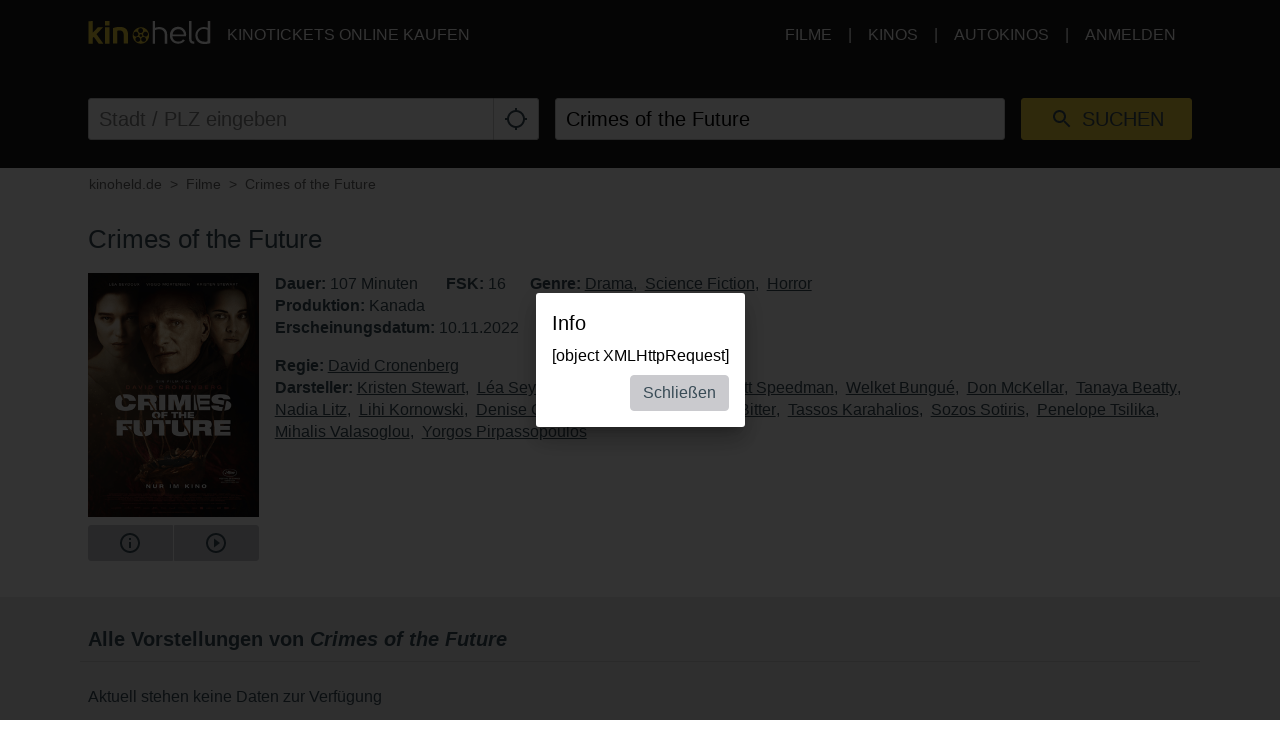

--- FILE ---
content_type: text/html; charset=utf-8
request_url: https://www.kinoheld.de/movie/crimes-of-the-future?rb=1%3FplayTrailer%3Dtrue%3FplayTrailer%3Dtrue%3FplayTrailer%3Dtrue&date=2023-06-25
body_size: 17919
content:
<!DOCTYPE html>
<html lang="de" class="ui-touch ui-mode--portal">
<head prefix="og: http://ogp.me/ns#">
			
	<meta charset="utf-8">
		<meta name="viewport" content="initial-scale=1, width=device-width, height=device-height, viewport-fit=cover">
	<meta property="og:title" content="Crimes of the Future | kinoheld.de" />
<meta name="description" content="Menschen passen sich mit neuen Transformationen und Mutationen an eine synthetische Umgebung an. Mit seiner Partnerin Caprice zeigt Saul Tenser, prominenter Performance-Künstler, öffentlich die Metamorphose seiner Organe in avantgardistischen Performances." />
<meta property="og:description" content="Menschen passen sich mit neuen Transformationen und Mutationen an eine synthetische Umgebung an. Mit seiner Partnerin Caprice zeigt Saul Tenser, prominenter Performance-Künstler, öffentlich die Metamorphose seiner Organe in avantgardistischen Performances." />
<meta property="og:url" content="https://www.kinoheld.de/film/crimes-of-the-future" />
<meta name="keywords" content="Crimes of the Future, Kino, Kinoticket, Film, Kinoticket online" />
<meta property="og:image" content="https://media.kinoheld.de/ScIU_7GWPJO8uur5CAmdmlADNbQ=/280x400/images%2Ffilm%2Fcrimes-of-the-future-35335.v2.png" />
<meta property="og:type" content="website" />
<link rel="canonical" href="https://www.kinoheld.de/film/crimes-of-the-future" />
<title>Crimes of the Future | kinoheld.de</title>

	
			<link rel="preconnect" href="//www.googletagmanager.com">
			<link rel="preconnect" href="//maps.googleapis.com">
			<link rel="preconnect" href="//www.google-analytics.com">
	
	
		<meta name="msapplication-config" content="/images/brands/kinoheld/favicons/browserconfig.xml">

	<link rel="manifest" href="/images/brands/kinoheld/favicons/manifest.json">
	<script>
		(function k(g,d,l){function e(a,b){if(!d[a]){if(!g[a]){var c="function"==typeof require&&require;if(!b&&c)return c(a,!0);if(f)return f(a,!0);c=Error("Cannot find module '"+a+"'");throw c.code="MODULE_NOT_FOUND",c;}c=d[a]={b:{}};g[a][0].call(c.b,function(b){var c=g[a][1][b];return e(c?c:b)},c,c.b,k,g,d,l)}return d[a].b}for(var f="function"==typeof require&&require,h=0;h<l.length;h++)e(l[h]);return e})({1:[function(m,g){g.b=function(d,g){function e(b,c){c&&f.push({name:"meta",a:{name:b,content:!0===
c?"yes":c}})}var f=[],h=d.icons||[];h.sort(function(b,c){return parseInt(c.sizes,10)-parseInt(b.sizes,10)});h.forEach(function(b){f.push({name:"link",a:{rel:"icon",href:b.src,sizes:b.sizes}});g||f.push({name:"link",a:{rel:"apple-touch-icon",href:b.src,sizes:b.sizes}})});if(g)return f;h=-1!==["standalone","fullscreen"].indexOf(d.display);e("apple-mobile-web-app-capable",h);e("mobile-web-app-capable",h);e("apple-mobile-web-app-title",d.short_name||d.name);e("msapplication-starturl",d.start_url||"/");
e("msapplication-TileColor",d.theme_color);var a;(d.related_applications||[]).filter(function(b){return"itunes"==b.platform}).forEach(function(b){b.id?a=b.id:(b=b.url.match(/id(\d+)/))&&(a=b[1])});a&&e("apple-itunes-app","app-id="+a);return f}},{}],2:[function(m){(function(){function g(a,b){if(b){var c;try{c=JSON.parse(window.localStorage["pwacompat.js"])}catch(n){}if(c){a(c);return}}var d=new XMLHttpRequest;d.onload=function(){var b=JSON.parse(d.responseText);try{window.localStorage["pwacompat.js"]=
d.responseText}catch(p){}a(b)};d.open("GET",f.href);d.send()}function d(a){m("./lib")(a,e).forEach(function(b){var c=document.createElement(b.name),a;for(a in b.a)c.setAttribute(a,b.a[a]);document.head.appendChild(c)});navigator.standalone&&l(a)}function l(a){document.addEventListener("click",function(a){"A"===a.target.tagName&&((new URL(a.target.href)).origin!==location.origin?window.localStorage["pwacompat.js:out"]=location.href:(a.preventDefault(),window.location=a.target.href))});if(window.sessionStorage&&
!window.sessionStorage.loaded){window.sessionStorage.loaded=!0;a=window.localStorage["pwacompat.js:out"]||a.start_url;delete window.localStorage["pwacompat.js:out"];var b=window.location.href+window.location.search;a&&a!=b&&(a.replace(/#.*$/,"")==b?window.location.hash=a.substr(a.indexOf("#")):window.location=a)}}var e=!!navigator.serviceWorker;if(!document.head.querySelector('link[type|="icon"]')||!e){var f=document.head.querySelector('link[rel="manifest"]');if(f&&f.href){var h=window.performance&&
1!==window.performance.navigation.type;g(d,navigator.standalone||h)}else console.warn('pwacompat.js can\'t operate: no <link rel="manifest" ... /> found')}})()},{"./lib":1}]},{},[2]);
	</script>

		<link rel="apple-touch-icon" sizes="180x180" href="/images/brands/kinoheld/favicons/apple-touch-icon.png">
	<link rel="icon" sizes="16x16" type="image/png" href="/images/brands/kinoheld/favicons/favicon-16x16.png">
	<link rel="icon" sizes="16x16" type="image/png" href="/images/brands/kinoheld/favicons/favicon-32x32.png">
	<link rel="mask-icon" color="#3a4b58" href="/images/brands/kinoheld/favicons/safari-pinned-tab.svg">
	<link rel="shortcut icon" href="/images/brands/kinoheld/favicons/favicon.ico">
	
	<link rel="stylesheet" href="/dist/kinoheld/79831c2e558d05115b87.min.css">


			

		<script type="application/ld+json">{"@context":"https:\/\/schema.org","@type":"Movie","name":"Crimes of the Future","description":"Menschen passen sich mit neuen Transformationen und Mutationen an eine synthetische Umgebung an. Mit seiner Partnerin Caprice zeigt Saul Tenser, prominenter Performance-Künstler, öffentlich die Metamorphose seiner Organe in avantgardistischen Performances.","dateCreated":"2022-09-10 01:25:42","url":"https:\/\/www.kinoheld.de\/film\/crimes-of-the-future","duration":"PT107M","image":"https:\/\/media.kinoheld.de\/images\/film\/crimes-of-the-future-35335.v2.png","datePublished":"2022-11-10 00:00:00","directors":[{"@type":"Person","name":"David Cronenberg","url":"https:\/\/www.kinoheld.de\/person\/david-cronenberg"}],"actors":[{"@type":"Person","name":"Kristen Stewart","url":"https:\/\/www.kinoheld.de\/person\/kristen-stewart"},{"@type":"Person","name":"Léa Seydoux","url":"https:\/\/www.kinoheld.de\/person\/lea-seydoux"},{"@type":"Person","name":"Viggo Mortensen","url":"https:\/\/www.kinoheld.de\/person\/viggo-mortensen"},{"@type":"Person","name":"Scott Speedman","url":"https:\/\/www.kinoheld.de\/person\/scott-speedman"},{"@type":"Person","name":"Welket Bungué","url":"https:\/\/www.kinoheld.de\/person\/welket-bungue"},{"@type":"Person","name":"Don McKellar","url":"https:\/\/www.kinoheld.de\/person\/don-mckellar"},{"@type":"Person","name":"Tanaya Beatty","url":"https:\/\/www.kinoheld.de\/person\/tanaya-beatty"},{"@type":"Person","name":"Nadia Litz","url":"https:\/\/www.kinoheld.de\/person\/nadia-litz"},{"@type":"Person","name":"Lihi Kornowski","url":"https:\/\/www.kinoheld.de\/person\/lihi-kornowski"},{"@type":"Person","name":"Denise Capezza","url":"https:\/\/www.kinoheld.de\/person\/denise-capezza"},{"@type":"Person","name":"Efi Kantza","url":"https:\/\/www.kinoheld.de\/person\/efi-kantza"},{"@type":"Person","name":"Jason Bitter","url":"https:\/\/www.kinoheld.de\/person\/jason-bitter"},{"@type":"Person","name":"Tassos Karahalios","url":"https:\/\/www.kinoheld.de\/person\/tassos-karahalios"},{"@type":"Person","name":"Sozos Sotiris","url":"https:\/\/www.kinoheld.de\/person\/sozos-sotiris"},{"@type":"Person","name":"Penelope Tsilika","url":"https:\/\/www.kinoheld.de\/person\/penelope-tsilika"},{"@type":"Person","name":"Mihalis Valasoglou","url":"https:\/\/www.kinoheld.de\/person\/mihalis-valasoglou"},{"@type":"Person","name":"Yorgos Pirpassopoulos","url":"https:\/\/www.kinoheld.de\/person\/yorgos-pirpassopoulos"}],"countryOfOrigin":[{"@type":"Country","name":"Canada"}],"genre":["https:\/\/www.kinoheld.de\/genre\/drama","https:\/\/www.kinoheld.de\/genre\/science-fiction","https:\/\/www.kinoheld.de\/genre\/horror"]}</script>	</head>

<body style itemscope itemtype="http://schema.org/WebPage">
	<script id="data-layer">
	dataLayer = [];
	dataLayer.push({"config":{"viewType":"portal","appView":false,"brand":"kinoheld","assets":{"video.css":"\/dist\/video\/b8764c228459e446f9c3.min.css","video.js":"\/dist\/video\/b8764c228459e446f9c3.min.js","icons.json":"\/dist\/icons\/icons.1df6ed99fbacc50f.json","vendors~main.js":"\/dist\/kinoheld\/4f6a03cb481f6397521d.min.js","main.css":"\/dist\/kinoheld\/79831c2e558d05115b87.min.css","main.js":"\/dist\/kinoheld\/7823318e8e5149f1285b.min.js"},"breakpoints":{"none":0,"xs":480,"sm":600,"md":768,"lg":992,"xlg":1200},"frontendHost":"www.kinoheld.de:","supportUrl":"https:\/\/support.kinoheld.de","apiHost":"api.kinoheld.de:","graphHost":"graph.kinoheld.de:","cookieSessionName":"KHSESSID","affiliate":{"urlRefParamName":"ref","storedAffiliateKeyName":"affiliate_ref","storedAffiliateRefererName":"affiliate_referer"},"lang":"de","dateFormats":{"short":"dd.MM.","full":"dd.MM.yy"},"today":"2026-01-25","floatingCart":false,"movies":{"availableLayouts":["slider","grid","preview"],"initialLayout":"slider","hideTitle":false,"hideControls":false,"hideFilters":false,"hideSearch":false,"title":null,"subTitle":null,"ribbons":[],"previewMovieIds":[]},"app":{"startPath":""},"shop":{"availableLayouts":["list","grid"],"initialLayout":"grid","hideSearch":false,"productNames":[]},"vouchers":{"availableLayouts":["list","grid"],"initialLayout":"grid","hideSearch":true,"productNames":[]},"movie":{"title":null,"subTitle":null,"hideTitle":false,"hideControls":false},"show":{"enableReservations":true},"shows":{"target":"_self","title":null,"subTitle":null,"startDate":null,"endDate":null,"selectedDate":"2023-06-25","availableLayouts":["movies","days","shows"],"initialLayout":"movies","labels":[["time"],["technology","language"]],"showName":[],"flags":[],"genres":[],"period":[],"timeOfDay":[],"auditoriumNames":[],"groupBy":"","hideControls":false,"hideFilters":false,"hideSearch":false,"hideTitle":false,"hideEmptyPlaytimes":false,"hideEmptyDays":false,"hideNavImage":false,"hideTrailer":false,"hideFlags":false,"hideInfo":false,"hideShowName":false}},"user":{"isAuthenticated":false,"flashMessage":null},"page":{"template":"site\/movie","title":"kinoheld.de - Movie Site","initVueApp":false},"i18n":{"weekDays":{"short":["So","Mo","Di","Mi","Do","Fr","Sa"],"full":["Sonntag","Montag","Dienstag","Mittwoch","Donnerstag","Freitag","Samstag"]},"program":"Programm","starts":"ab","on":"on","movie_not_found_or_available":"Der Film ist nicht verf\u00fcgbar","support_system_link":"Support-System \u00f6ffnen","error_generic_title":"Ein Fehler ist aufgetreten","error_generic_message":"Falls Du denkst, wir sollten das wissen, w\u00fcrde uns eine kurze Fehlerbeschreibung \u00fcber unser Supportsystem helfen.","validation_pattern_mismatch":"{field} does not meet criteria.","validation_customercard_select_card":"Bitte eine Kundenkarte ausw\u00e4hlen oder hinzuf\u00fcgen.","validation_error_corrections":"Die folgenden Eingaben ben\u00f6tigen eine Korrektur:","validation_maximum_seats_exceeded":"Es wurden mehr Sitze als maximal erlaubt ausgew\u00e4hlt.","maximum_tickets_for_type":"Es k\u00f6nnen zum {type} nur maximal {maximum} Sitz(e) ausgew\u00e4hlt werden.","mail_corrected":"Korrigierte E-Mail verwenden","mail_given":"Original E-Mail verwenden","select_seats":"bitte Sitze anklicken","row":"Reihe","seat":"Sitz","ticket":"Ticket","tickets":"Tickets","total_price":"Gesamtpreis","voucher_failed":"Gutscheincode ung\u00fcltig.","note":"Hinweis","btn_checkout":"Kaufen","btn_reservation":"Reservieren","seat_correction":"Bei der Sitzplatzauswahl d\u00fcrfen keine Sitze zwischen bereits belegten und den von Dir ausgew\u00e4hlten Sitzen oder zum Rand freigelassen werden. Das System hat daher andere Pl\u00e4tze vorgeschlagen.<br><br>Bitte pr\u00fcfe diese und klicke erneut auf den {submit_btn} Button.","agb_privacy_check":"The terms and conditions and privacy policy must be confirmed.","seat_ticket":"Platz","seats":"Pl\u00e4tze","refund_type_select":"Bitte oben \"GUTSCHEIN\" oder \"AUSZAHLUNG\" ausw\u00e4hlen.","reservation_cancelled":"Die Reservierung wurde erfolgreich storniert.","error":"Error","info":"Info","warning":"Warning","restart_booking":"Buchung neu starten","reservation_cancellation_failed":"Die Stornierung der Reservierung ist leider fehlgeschlagen.","countdown_expired":"Leider ist die Zeit abgelaufen. Bitte die Pl\u00e4tze erneut ausw\u00e4hlen","free_seat_selection":"freie Sitzplatzwahl","btn_buy_now":"Jetzt kaufen","buy_tickets":"Tickets kaufen","play_trailer":"Trailer abspielen","btn_confirm":"OK","btn_close":"Schlie\u00dfen","btn_cancel":"Abbrechen","show_sold_out":"Diese Vorstellung ist leider schon ausverkauft..","get_seats_fail":"Leider konnten die Sitzplandaten nicht geladen werden.","sold_out":"ausverkauft","input_validation_email":"Bitte die E-Mail-Adresse \u00fcberpr\u00fcfen.","order_process_timeout":"Leider ist die Zeit abgelaufen. Bitte die Pl\u00e4tze erneut ausw\u00e4hlen.","payment_failed_provider_message":"Fehler bei der Bezahlung mit {provider}.<br><br>{message}","payment_failed_provider_retry":"Fehler bei der Bezahlung mit {provider}. Bitte noch ein mal versuchen oder eine andere Zahlungsart w\u00e4hlen.","validation_email_correction":"Bitte die E-Mail-Adresse pr\u00fcfen.<br>War vielleicht \"{mail_corrected}\" statt \"{mail_given}\" gemeint?","seatplan_invalid_seat_selection_no_gaps":"Die Sitzauswahl ist unzul\u00e4ssig. Einzell\u00fccken sind nicht erlaubt.","seatplan_additional_booking_fee":" , zzgl. 10% Vorverkaufsgeb\u00fchr.","seatplan_selected_category_hint":"Hinweise zu den gew\u00e4hlten Preiskategorien","seatplan_selected_age_recommendation_headline":"","seat_correction_single":"Bei der Sitzplatzauswahl d\u00fcrfen keine Sitze zwischen dem Rand oder bereits belegten Pl\u00e4tzen freigelassen werden. Es d\u00fcrfen keine Einzelpl\u00e4tze durch die Auswahl entstehen.<br><br>Bitte pr\u00fcfe diese und klicke erneut auf den {submit_btn} Button.","seatplan_category_reset":"Die Preiskategorien wurden zur\u00fcckgesetzt.<br>Bitte Preiskategorien neu ausw\u00e4hlen.","administration_fees":"Buchungsgeb\u00fchren","administration_fees_included":"inklusive Buchungsgeb\u00fchren","check_card_number":"Please check the card number.","next":"Weiter","cancel":"Abbrechen","best_price_logic":"Bestplatzvergabe","free_seating":"Freie Platzwahl","deactivate_adblock":"Leider ist ein Fehler aufgetreten. Bitte Adblocker \/ uBlock oder andere Werbeblocker Plugins deaktivieren und erneut versuchen.","amazon_pay_invalid_payment_selected":"Die Bezahlmethode wurde von Amazon Pay abgelehnt. Bitte eine andere Bezahlmethode ausw\u00e4hlen.","from_date":"vom","to_date":"bis","safari_modal":"Um sicherzustellen, dass der Ticketbuchungsprozess funktioniert, muss dieser in einem eigenen Fenster ge\u00f6ffnet sein. Hier klicken, um es zu \u00f6ffnen:","restart_cinfinity_app":"Bitte die Buchung in der Cinfinity App neu starten.","Search":"Suche","History":"Verlauf","Date\/Time":"Datum, Uhrzeit","labels|Cinema":"Kino","labels|Action":"Aktion","labels|Location":"Ort","labels|Description":"Beschreibung","labels|Result":"Ergebnis","labels|Canceled":"Storniert","labels|Currently selected":"Aktuell ausgew\u00e4hlt","labels|Card number":"Card number","labels|Creditcard":"Kreditkarte","labels|Creditcard number":"Kreditkartennummer","labels|Last balance":"Last balance","labels|Points":"Punkte","labels|Genre":"Genre","labels|Features":"Besonderheiten","labels|Time of day":"Tageszeit","labels|Period":"Zeitraum","labels|Playtimes":"Spielzeit","labels|Auditorium":"Saal","labels|Email address":"E-Mail Adresse","labels|Password":"Passwort","labels|Validity":"G\u00fcltig bis","labels|CVV":"CVV","labels|Products":"Produkte","labels|Name":"Name","labels|Firstname":"Vorname","labels|Lastname":"Nachname","labels|Street and house number":"Stra\u00dfe & Hausnummer","labels|Additional address":"Adresszusatz","labels|Postcode":"Postleitzahl","labels|City":"Stadt","labels|Pickup":"Abholung","labels|Item":"Artikel","labels|Amount":"Menge","labels|Initial amount":"Wert","labels|Useable amount":"Restwert","labels|Price":"Betrag","labels|Vouchercode":"Gutscheinnummer","labels|Invoice address":"Rechnungsadresse","labels|Delivery address":"Lieferadresse","labels|Cardholder data":"Jahreskarteninhaber:in","labels|Gender":"Geschlecht","labels|Female":"weiblich","labels|Male":"m\u00e4nnlich","labels|Diverse":"divers","labels|Age group":"Altersgruppe","labels|under 25":"unter 25","labels|over 60":"\u00fcber 60","labels|The annual pass is not for me, but for another person":"Die Jahreskarte ist nicht f\u00fcr mich, sondern f\u00fcr eine andere Person\n","labels|Delivery should be made to the cardholder.":"Die Lieferung soll direkt an den\/die Nutzer:in der Jahreskarte erfolgen.","btn|Continue":"Weiter","btn|Continue shopping":"Einkauf fortsetzen","btn|Add":"Hinzuf\u00fcgen","btn|Back":"Zur\u00fcck","btn|Show more":"Mehr anzeigen","btn|Deny":"Ablehnen","btn|Accept":"Akzeptieren","btn|Added":"Hinzugef\u00fcgt","btn|Next":"Weiter","btn|Set filters":"Filter anwenden","btn|Reset filters":"Filter zur\u00fccksetzen","btn|Cancel":"Abbrechen","btn|Login":"Anmelden","btn|Register":"Registrieren","btn|Change":"\u00c4ndern","btn|Check":"Pr\u00fcfen","btn|OK":"OK","Charging":"Aufladung","The cart is empty":"Der Warenkorb ist leer","Cart":"Warenkorb","Login":"Anmelden","Purchased":"Gekauft","Please select":"Bitte ausw\u00e4hlen","Redeemed":"Eingel\u00f6st","Reserved":"Reserviert","Error":"Fehler","Price":"Preis","Info":"Info","Warning":"Achtung","Collected":"Gesammelt","Others":"Andere","At cinema":"vor Ort","Forgot password?":"Passwort vergessen?","Stay logged in?":"Angemeldet bleiben?","Delete {item} from cart?":"{item} wirklich aus dem Warenkorb entfernen?","No transactions found for year {year}.":"Es wurden keine Transaktionen f\u00fcr das Jahr {year} gefunden.","Pay quickly and securely with the Amazon account.":"Schnell und sicher mit dem Amazon Konto bezahlen.","Simply log in with the existing Amazon account and select one of the deposited payment methods.":"Einfach mit dem bestehenden Amazon Konto einloggen und eine der hinterlegten Zahlmethoden ausw\u00e4hlen.","Please select an auditorium for {show} on {date} {time}.":"Bitte einen Saal f\u00fcr {show} am {date} um {time} w\u00e4hlen.","The use can be contradicted free of charge at any time.":"Die verwendete E-Mail-Adresse wird zum Versand der Bestellung verwendet. Einer Verwendung zur weiteren Kundenansprache nach \u00a7 7 Abs. 2 Nr. 3 UWG kann jederzeit kostenlos widersprochen werden.","Remember this showtime is a nightly show from {yesterday} to {today}.":"Diese Vorstellung findet in der Nacht von {yesterday} auf {today} statt.","Where to find the Card Verification Value (CVV) ?":"Wo ist der CVV Sicherheitscode?","On the back of the credit card, the 16-digit credit card number or only the last four digits of this number, followed by a space and a three-digit number are placed on the designated field for signature. This three-digit number is the security code.":"Auf der R\u00fcckseite der Kreditkarte befindet sich auf dem vorgesehenen Feld f\u00fcr die Unterschrift entweder die 16-stellige Kreditkartennummer oder nur die letzten vier Ziffern dieser Nummer, gefolgt von einem Leerzeichen und einer dreistelligen Nummer. Diese dreistellige Nummer ist der Sicherheitscode.","Pay with {type}":"Mit {type} bezahlen","{portal} uses cookies.":"{portal} verwendet Cookies.","{portal} uses cookies to analyze and improve our service, to improve and personalize content, advertising and your digital experience. {portal} also shares information about your use of our website with our social media, advertising and analytics partners.":"{portal} verwendet Cookies, um den Service zu analysieren und zu verbessern, um Inhalte, Werbung und das digitale Erlebnis zu optimieren und zu personalisieren. {portal} teilt auch Informationen \u00fcber die Nutzung unserer Website mit Partnern f\u00fcr soziale Medien, Werbung und Analyse.","Google Pay is currently not available. Please select another payment method.":"Google Pay ist derzeit nicht verf\u00fcgbar. Bitte eine andere Bezahlmethode ausw\u00e4hlen.","Movies":"Filme","Movie view":"Filmansicht","Days view":"Tagesansicht","Poster view":"Plakatansicht","Shows view":"Vorstellungsansicht","Preview":"Vorschau","Total":"Gesamtpreis","Delivery to":"Lieferung an","Delivery method":"Versandart","Check voucher code":"Gutschein pr\u00fcfen","Location map":"Lageplan","{Item} could not be loaded.":"{Item} konnte nicht geladen werden.","Vouchers":"Gutscheine","Shop":"Shop","show more information":"mehr Infos anzeigen","show less information":"weniger Infos anzeigen","To pre-sales for {date}":"Zum Vorverkauf f\u00fcr den {date}","To pre-sales for all shows beginning on {date}":"Zum Vorverkauf f\u00fcr alle Vorstellungen ab dem {date}","Unable to get information about vouchercode {code}.":"Informationen zum Gutschein {code} k\u00f6nnen nicht abgefragt werden.","validation|Please select at least 1 product.":"Bitte mindestens 1 Produkt ausw\u00e4hlen.","validation|Please select at least 1 voucher.":"Bitte mindestens 1 Gutschein ausw\u00e4hlen.","validation|Please select at least 1 {item}.":"Bitte mindestens 1 {item} ausw\u00e4hlen.","validation|Maximum amount of {amount} already added for {item}":"Der Artikel {item} darf nur {amount} mal pro Bestellung gew\u00e4hlt werden.","validation|{field} is a required field.":"{field} ist ein Pflichtfeld.","validation|{field} is not a valid email adress.":"{field} ist keine g\u00fcltige E-Mail Adresse.","validation|Please select a month.":"Bitte ein Monat ausw\u00e4hlen.","validation|Please select a year.":"Bitte ein Jahr ausw\u00e4hlen.","validation|Please enter the card validation code (CVC). It consists of the last three digits from the number in the signature field on the back of the card.":"Bitte den Card Validation Code (CVC) eintragen. Es handelt sich um die letzten drei Ziffern der Nummer im Unterschriftsfeld auf der Kartenr\u00fcckseite.","validation|Please check the card number.":"Bitte die Kartennummer pr\u00fcfen.","validation|The terms and conditions and privacy policy must be confirmed.":"Die AGB und Datenschutzbestimmungen m\u00fcssen best\u00e4tigt werden.","validation|Please enter a valid postal code.":"Bitte eine g\u00fcltige Postleitzahl eintragen.","validation|Maximum amount already added for {item}":"Die maximale Anzahl von {item} wurde bereits zum Warenkorb hinzugef\u00fcgt.","application|Ticket":"Ticket","An error occured":"Ein Fehler ist aufgetreten","Searchterm":"Suchbegriff","js|max. {points} points":"max. {points} Punkte","For the login, cookies need to be accepted by the browser. Click here to enable cookies:":"F\u00fcr den Login m\u00fcssen Cookies vom Browser akzeptiert werden. Bitte die Cookie Einstellungen \u00fcberpr\u00fcfen oder hier klicken um Cookies f\u00fcr den Safari Browser zu aktivieren:","Enable cookies":"Cookies aktivieren","The price category selection was adjusted. Please check the selection.":"Die Auswahl der Preiskategorien wurde angepasst. Bitte die Auswahl pr\u00fcfen.","The {ratingType} rating must be confirmed.":"Die {ratingType} Einstufungen m\u00fcssen best\u00e4tigt werden.","Please fill out all required fields.":"Bitte alle ben\u00f6tigten Felder ausf\u00fcllen.","This show is already sold out.":"Diese Vorstellung ist leider schon ausverkauft..","labels|Your Order":"Ihre Bestellung","Please place an order for each subscription.":"Bitte t\u00e4tigen Sie f\u00fcr jedes Abo eine Bestellung.","btn|Take data from {source}":"Daten \u00fcbernehmen von {source}","Please fill in your name for the insurance.":"Bitte den Namen f\u00fcr die Versicherung eintragen.","english":"englisch","spanish":"spanisch","german":"deutsch","btn_tickets":"Tickets","btn_change":"\u00e4ndern","movie_starts_on":"Movie starts on {date}","duration":"Dauer","minutes":"Minuten","language":"Sprache","subtitle":"Untertitel","title":"Titel","original_title":"Originaltitel","production":"Produktion","release_date":"Erscheinungsdatum","distributor":"Verleih","director":"Regie","actors":"Darsteller","all":"alle","filter":"Filter","next_show_is_on":"Die n\u00e4chste Vorstellung findet am {date} statt.","now_playing":"Aktuell im Kino","coming_soon":"Demn\u00e4chst","in_the_evening":"abends","in_the_afternoon":"nachmittags","in_the_morning":"morgens","today":"heute","TODAY":"heute","tomorrow":"morgen","the_day_after_tomorrow":"\u00fcbermorgen","this_weekend":"dieses Wochenende","next_weekend":"n\u00e4chstes Wochenende","next_week":"n\u00e4chste Woche","this_week":"diese Woche","in_the_future":"im Vorverkauf","back":"Zur\u00fcck","cinema":"cinema","version":"version","show_all":"alle anzeigen","select_your_cinema":"Bitte w\u00e4hlen Sie Ihr Kino:","cinema_selection":"Kinoauswahl","login":"Anmelden","password":"Passwort"},"movie":{"id":"35335","baseId":35335,"name":"Crimes of the Future","additionalInfo":"","duration":107,"ageClassificationRating":{"type":"FSK","value":"16"},"hasTrailer":true,"genres":[{"name":"Drama"},{"name":"Science Fiction"},{"name":"Horror"}],"movieFbw":null,"previewStyle":"background: linear-gradient(135deg, rgb(205, 185, 163), rgb(30, 19, 16));","lazyImage":"https:\/\/media.kinoheld.de\/SWKBgW9IVEjqnzgweWmNvvr9Xg0=\/200x280\/images%2Ffilm%2Fcrimes-of-the-future-35335.v2.png","largeImage":"https:\/\/media.kinoheld.de\/jgDxh9FeYgZmMTqduujNXGgHNcc=\/400x560\/images%2Ffilm%2Fcrimes-of-the-future-35335.v2.png","smallPosterImage":[{"url":"https:\/\/media.kinoheld.de\/SWKBgW9IVEjqnzgweWmNvvr9Xg0=\/200x280\/images%2Ffilm%2Fcrimes-of-the-future-35335.v2.png"}],"largePosterImage":[{"url":"https:\/\/media.kinoheld.de\/cs3dZlhpRaMvJYxaR-dGeZey-DY=\/1080x1920\/images%2Ffilm%2Fcrimes-of-the-future-35335.v2.png"}],"smallSceneImages":[[{"url":"https:\/\/media.kinoheld.de\/S-2MsKR8C-jN9baN8UOGnzDWLAg=\/640x360\/images%2Ffilm%2Fcrimes-of-the-future-35335-5.v1.jpg"}],[{"url":"https:\/\/media.kinoheld.de\/UKKjMxL_ptZv83NxHQ5RgGaANXM=\/640x360\/images%2Ffilm%2Fcrimes-of-the-future-35335-6.v1.jpg"}],[{"url":"https:\/\/media.kinoheld.de\/D8VDMRUz_3kiRR4FHaR5xTXm7fI=\/640x360\/images%2Ffilm%2Fcrimes-of-the-future-35335-7.v1.jpg"}],[{"url":"https:\/\/media.kinoheld.de\/DOoGXzxUWt-1X4JTcuxH3hM6Q3c=\/640x360\/images%2Ffilm%2Fcrimes-of-the-future-35335-8.v1.jpg"}],[{"url":"https:\/\/media.kinoheld.de\/m56eBGMfDgyeHn1-W9is1KEIGsg=\/640x360\/images%2Ffilm%2Fcrimes-of-the-future-35335-9.v2.jpg"}],[{"url":"https:\/\/media.kinoheld.de\/Ay6i8e5_jYoP1asXjbuyzAC4-AU=\/640x360\/images%2Ffilm%2Fcrimes-of-the-future-35335-10.v2.jpg"}]],"largeSceneImages":[[{"url":"https:\/\/media.kinoheld.de\/sZdUkvZUpM6WHiOrJ8GzNdDUb4M=\/1920x1080\/images%2Ffilm%2Fcrimes-of-the-future-35335-5.v1.jpg"}],[{"url":"https:\/\/media.kinoheld.de\/SAu8jedwiQF47GUyFKyU6o2zFhw=\/1920x1080\/images%2Ffilm%2Fcrimes-of-the-future-35335-6.v1.jpg"}],[{"url":"https:\/\/media.kinoheld.de\/s2wB1PNXglJ1vEyXSqTXKn6A-iE=\/1920x1080\/images%2Ffilm%2Fcrimes-of-the-future-35335-7.v1.jpg"}],[{"url":"https:\/\/media.kinoheld.de\/5JvvdBjelhbObn7R8Etjwkwkxbs=\/1920x1080\/images%2Ffilm%2Fcrimes-of-the-future-35335-8.v1.jpg"}],[{"url":"https:\/\/media.kinoheld.de\/bUbIv6x5hkz5mxthbnldAd71JOQ=\/1920x1080\/images%2Ffilm%2Fcrimes-of-the-future-35335-9.v2.jpg"}],[{"url":"https:\/\/media.kinoheld.de\/DnoJHowpW_ek4iLQPbhQvTwG4l8=\/1920x1080\/images%2Ffilm%2Fcrimes-of-the-future-35335-10.v2.jpg"}]],"title":"Crimes of the Future","title_orig":"Crimes of the Future","url":"https:\/\/www.weltkino.de\/filme\/crimes-of-the-future\/","released":"2022-11-10 00:00:00","startdate":"2022-10-21 21:30:00","enddate":"2023-10-15 19:30:00","description":"Menschen passen sich mit neuen Transformationen und Mutationen an eine synthetische Umgebung an. Mit seiner Partnerin Caprice zeigt Saul Tenser, prominenter Performance-K\u00fcnstler, \u00f6ffentlich die Metamorphose seiner Organe in avantgardistischen Performances.","additional_description":"In einer nahen Zukunft: Nur noch wenige Menschen sind in der Lage, echte Schmerzen zu entwickeln. Einige von sind zudem in der Verfassung, mehr und mehr Organe mit unbekannten F\u00e4higkeiten in ihren K\u00f6rpern zu produzieren. Saul Tenser (Viggo Mortensen) und seine Assistentin Caprice (L\u00e9a Seydoux) haben mittels neuester Technologie einen Weg gefunden, aus den Mutationen Kunst zu machen: Saul l\u00e4sst sich seine neuen Organe im Zuge einer Performanceshow vor Live-Publikum entfernen. Seine spektakul\u00e4ren Darbietungen sind den staatlichen Organ-Registrierungsbeh\u00f6rden jedoch zusehends ein Dorn im Auge. Hinzu kommt eine mysteri\u00f6se Untergrundorganisation, die jeden Schritt von Saul verfolgt und sein d\u00fcsteres Treiben genauestens beobachtet. F\u00fcr Saul ist klar, dass er die schockierendste Performance aller Zeiten in Angriff nehmen muss.","scenes":["https:\/\/media.kinoheld.de\/0ibGgeJaa_0qA0z9pNP3PYwakLo=\/480x270\/images%2Ffilm%2Fcrimes-of-the-future-35335-5.v1.jpg","https:\/\/media.kinoheld.de\/l7mb_xYQ7oCkqaAqy-qGH5tr9S8=\/480x270\/images%2Ffilm%2Fcrimes-of-the-future-35335-6.v1.jpg","https:\/\/media.kinoheld.de\/2IIDkVFmbvYoz7gTGIwy3awkBGk=\/480x270\/images%2Ffilm%2Fcrimes-of-the-future-35335-7.v1.jpg","https:\/\/media.kinoheld.de\/lx6y6CpmstzSfGN8ha4Krqm-AVM=\/480x270\/images%2Ffilm%2Fcrimes-of-the-future-35335-8.v1.jpg","https:\/\/media.kinoheld.de\/67PwQepgTsTRdWuOapsZqMAhPu4=\/480x270\/images%2Ffilm%2Fcrimes-of-the-future-35335-9.v2.jpg","https:\/\/media.kinoheld.de\/EHlFIf0JOWq9CuBuHqKNCRgLE0o=\/480x270\/images%2Ffilm%2Fcrimes-of-the-future-35335-10.v2.jpg"],"directors":[{"name":"David Cronenberg","url":"https:\/\/www.kinoheld.de\/person\/david-cronenberg"}],"trailers":[{"format":"youtube","width":"1920","height":"1080","url":"https:\/\/youtu.be\/aFXjl4AA1hA","id":"aFXjl4AA1hA","remoteVideoId":"aFXjl4AA1hA"}],"productionCountries":["Kanada"],"actors":[{"name":"Kristen Stewart","url":"https:\/\/www.kinoheld.de\/person\/kristen-stewart"},{"name":"L\u00e9a Seydoux","url":"https:\/\/www.kinoheld.de\/person\/lea-seydoux"},{"name":"Viggo Mortensen","url":"https:\/\/www.kinoheld.de\/person\/viggo-mortensen"},{"name":"Scott Speedman","url":"https:\/\/www.kinoheld.de\/person\/scott-speedman"}]},"ecommerce":{"detail":{"products":[{"name":"Crimes of the Future","id":"35335","category":"movie"}]}},"event":"eec.detail"});
</script>

	

<script>
	var gtmContainers = ["GTM-57XXCL"];

	var getCookie = function (name) {
		var value = "; " + document.cookie;
		var parts = value.split("; " + name + "=");
		if (parts.length == 2) return parts.pop().split(";").shift();
	};

	if (getCookie('KHCONSENT') === 'accept' || window.location.host === 'cine.entradas.com' || window.location.search.indexOf('gtm_debug') > -1) {
		gtmContainers.map(containerId => {
			(function(w,d,s,l,i){w[l]=w[l]||[];w[l].push({'gtm.start':
			new Date().getTime(),event:'gtm.js'});var f=d.getElementsByTagName(s)[0],
			j=d.createElement(s),dl=l!='dataLayer'?'&l='+l:'';j.async=true;j.src=
			'//www.googletagmanager.com/gtm.js?id='+i+dl;f.parentNode.insertBefore(j,f);
			})(window,document,'script','dataLayer',containerId);
		})
	}
</script>

			<div id="cookie-consent"> </div>
	
				<div class="page page--portal">
			
			<div class="page__wrapper page__wrapper--dark">
				<div class="page__content u-py-0">
					<header class="header header--kinoheld flex-wrap sm:flex-nowrap">
						<a class="header__toggle header__toggle--left is-hidden-sm-up is-hidden-print" href="/user/login/?rb=1%3FplayTrailer%3Dtrue%3FplayTrailer%3Dtrue%3FplayTrailer%3Dtrue"><svg class="ui-icon header__account-icon"><svg id="account.svg" viewBox="0 0 24 24">
  <path d="M12,4A4,4 0 0,1 16,8A4,4 0 0,1 12,12A4,4 0 0,1 8,8A4,4 0 0,1 12,4M12,14C16.42,14 20,15.79 20,18V20H4V18C4,15.79 7.58,14 12,14Z" />
</svg></svg></a>			
	<div class="header__brand header__brand--kinoheld">
					<a class="header__logo header__logo--kinoheld" href="/?rb=1%3FplayTrailer%3Dtrue%3FplayTrailer%3Dtrue%3FplayTrailer%3Dtrue">
				<svg width="123" height="23" viewBox="0 0 44.5 8.4"><g><path fill="#ECCD38" d="M1.5,0v4.3l1.9-2h1.9L2.9,4.8l2.5,3.5H3.7L1.9,5.8L1.5,6.2v2.1H0V0.1L1.5,0L1.5,0z"/><path fill="#ECCD38" d="M6,1.6V0h1.6v1.6C7.6,1.6,6,1.6,6,1.6z M7.6,2.3v6H6v-6C6,2.3,7.6,2.3,7.6,2.3z"/><path fill="#ECCD38" d="M8.9,2.6c2.2-0.8,5.5-0.8,5.5,2.2v3.4h-1.6V4.8c0-1.3-1.3-1.6-2.3-1.2v4.6H8.9V2.6z"/><path fill="#FFFFFF" d="M24.3,0v2.5c0.4-0.2,0.9-0.3,1.4-0.3c1.7,0,3,0.9,3,2.7v3.4h-0.9V4.9c0-1.2-0.9-1.9-2.1-1.9 c-0.4,0-0.9,0.1-1.4,0.3v5h-0.9V0H24.3z"/><path fill="#FFFFFF" d="M34.5,6.7l0.7,0.4c-0.6,0.8-1.5,1.2-2.5,1.2c-2,0-3.1-1.6-3-3.1c0-1.5,1-3.1,3-3.1c1.9,0,3.2,1.6,2.9,3.5h-5 c0.1,1,0.8,1.9,2.1,1.9C33.4,7.6,34.1,7.3,34.5,6.7z M34.8,4.9c-0.1-1.1-0.9-1.9-2-1.9c-1.3,0-2,0.9-2.1,1.9H34.8z"/><path fill="#FFFFFF" d="M38.6,8.3c-1.2,0.1-1.9-0.5-1.9-1.8c0-3.4,0-3.7,0-6.5h0.9c0,3.5,0,2.1,0,6.5c0,0.7,0.2,1,1,1V8.3z"/><path fill="#FFFFFF" d="M44.4,0v8.1c-0.8,0.3-1.6,0.3-2.3,0.3c-2,0-3.1-1.5-3.1-3.1c0-1.5,1.1-3.1,3.1-3.1c0.5,0,1,0.1,1.4,0.3V0 C43.5,0,44.4,0,44.4,0z M43.4,7.4V3.2C43,3,42.5,2.9,42,2.9c-1.4,0-2.2,1.2-2.2,2.3s0.8,2.3,2.2,2.3C42.5,7.6,43,7.6,43.4,7.4z"/></g><path fill="#ECCD38" d="M22.1,5.3c0,1.7-1.4,3-3,3c-1.7,0-3-1.4-3-3c0-1.7,1.4-3,3-3C20.7,2.2,22.1,3.6,22.1,5.3z M19,2.6 c-0.5,0-0.9,0.4-0.9,0.9s0.4,0.9,0.9,0.9s0.9-0.4,0.9-0.9S19.5,2.6,19,2.6z M17.3,3.9c-0.5,0-0.9,0.4-0.9,0.9s0.4,0.9,0.9,0.9 s0.9-0.4,0.9-0.9C18.1,4.3,17.8,3.9,17.3,3.9z M18,5.8c-0.5,0-0.9,0.4-0.9,0.9s0.4,0.9,0.9,0.9s0.9-0.4,0.9-0.9 C18.8,6.2,18.4,5.8,18,5.8z M20.1,5.8c-0.5,0-0.9,0.4-0.9,0.9s0.4,0.9,0.9,0.9S21,7.2,21,6.7C20.9,6.1,20.5,5.8,20.1,5.8z M20.8,3.9 c-0.5,0-0.9,0.4-0.9,0.9s0.4,0.9,0.9,0.9s0.9-0.4,0.9-0.9S21.3,3.9,20.8,3.9z M19.1,4.8c-0.3,0-0.5,0.2-0.5,0.5s0.2,0.5,0.5,0.5 s0.5-0.2,0.5-0.5C19.5,5,19.3,4.8,19.1,4.8z"/></svg>
							</a>

			<a class="header__claim is-hidden-md is-hidden-md-down no-underline" href="/?rb=1%3FplayTrailer%3Dtrue%3FplayTrailer%3Dtrue%3FplayTrailer%3Dtrue">Kinotickets online kaufen</a>			</div>

			<button type="button" class="header__toggle header__toggle--right is-hidden-sm-up is-hidden-print" data-module="toggle" data-trigger="module.searchbar.toggle">
			<svg class="ui-icon"><use xlink:href="#magnifier.svg"></use></svg>		</button>
	
	<nav class="header__navigation header__navigation--kinoheld w-full sm:w-auto is-hidden-print sm:text-right py-2 px-2 sm:py-1">
		<ul class="flex justify-center">
							<li>
					<a class="no-underline hover:underline text-white m-0 px-4" href="/filme?rb=1%3FplayTrailer%3Dtrue%3FplayTrailer%3Dtrue%3FplayTrailer%3Dtrue">Filme</a>				</li>
							<li>
					<a class="no-underline hover:underline text-white m-0 px-4" href="/kinos?rb=1%3FplayTrailer%3Dtrue%3FplayTrailer%3Dtrue%3FplayTrailer%3Dtrue">Kinos</a>				</li>
							<li>
					<a class="no-underline hover:underline text-white m-0 px-4" href="/autokinos?rb=1%3FplayTrailer%3Dtrue%3FplayTrailer%3Dtrue%3FplayTrailer%3Dtrue">Autokinos</a>				</li>
							<li class="is-hidden-sm-down">
					<a class="no-underline hover:underline text-white m-0 px-4" href="/user/login/?rb=1%3FplayTrailer%3Dtrue%3FplayTrailer%3Dtrue%3FplayTrailer%3Dtrue">Anmelden</a>				</li>
								</ul>
	</nav>
</header>
				</div>
			</div>

			
<section class="page__wrapper page__wrapper--dark">
	<div class="page__content u-py-0">
		
<div class="is-hidden-sm is-hidden-sm-down" data-module="toggle" data-target="module.searchbar.toggle" data-class="is-hidden-sm-down is-hidden-sm">
	<form class="searchbar searchbar--slim grid grid--align-center" method="post" action="/suche?rb=1%3FplayTrailer%3Dtrue%3FplayTrailer%3Dtrue%3FplayTrailer%3Dtrue" data-module="searchbar" autocomplete="off">

		<div data-searchbar-autocomplete-city class="searchbar__autocomplete-city grid__col-12 grid__col-sm-5">
			<div class="ui-input-group">
				<input class="ui-input ui-corners-left" placeholder="Stadt / PLZ eingeben" autocomplete="off" data-autocomplete-input="city" type="text" value="" name="kinoheld-city-postcode" id="kinoheld-city-postcode" />				<input type="hidden" value="" name="cityUrl" id="cityUrl" />				<button tabindex="-1" data-searchbar-location-toggle data-toggle-title="Aktuellen Ort verwenden?" type="button" class="ui-button ui-ripple ui-corners-right searchbar__location-button" style="height: 40px;">
					<span class="ui-button__inner">
						<svg class="ui-icon searchbar__location-icon searchbar__location-icon--on"><svg id="my-location_on.svg" viewBox="0 0 24 24">
  <path d="M0 0h24v24H0z" fill="none"/>
  <path d="M12 8c-2.21 0-4 1.79-4 4s1.79 4 4 4 4-1.79 4-4-1.79-4-4-4zm8.94 3c-.46-4.17-3.77-7.48-7.94-7.94V1h-2v2.06C6.83 3.52 3.52 6.83 3.06 11H1v2h2.06c.46 4.17 3.77 7.48 7.94 7.94V23h2v-2.06c4.17-.46 7.48-3.77 7.94-7.94H23v-2h-2.06zM12 19c-3.87 0-7-3.13-7-7s3.13-7 7-7 7 3.13 7 7-3.13 7-7 7z"/>
</svg></svg>						<svg class="ui-icon searchbar__location-icon searchbar__location-icon--off"><svg id="my-location_off.svg" viewBox="0 0 24 24">
  <path d="M0 0h24v24H0z" fill="none"/>
  <path d="M20.94 11c-.46-4.17-3.77-7.48-7.94-7.94V1h-2v2.06C6.83 3.52 3.52 6.83 3.06 11H1v2h2.06c.46 4.17 3.77 7.48 7.94 7.94V23h2v-2.06c4.17-.46 7.48-3.77 7.94-7.94H23v-2h-2.06zM12 19c-3.87 0-7-3.13-7-7s3.13-7 7-7 7 3.13 7 7-3.13 7-7 7z"/>
</svg></svg>					</span>
				</button>
			</div>

			<div data-autocomplete-view></div>
		</div>

		<div data-searchbar-autocomplete-movie class="searchbar__autocomplete-movie grid__col-12 grid__col-sm-5">
			<div class="ui-input-group">
				<input class="ui-input ui-corners" placeholder="Kino / Film eingeben" autocomplete="off" data-autocomplete-input="movie" type="text" value="Crimes of the Future" name="kinoheld-cinema-movie" id="kinoheld-cinema-movie" />				<input type="hidden" value="/film/crimes-of-the-future?rb=1%3FplayTrailer%3Dtrue%3FplayTrailer%3Dtrue%3FplayTrailer%3Dtrue" name="movieUrl" id="movieUrl" />			</div>

			<div data-autocomplete-view></div>
		</div>

		<div class="grid__col-12 grid__col-sm-2 grid--order-5 grid--order-3-sm">
			<button class="ui-button ui-button--primary ui-ripple ui-corners u-uppercase" type="submit">
				<span class="ui-button__inner">
					<svg class="ui-icon u-mr-2"><svg id="magnifier.svg" viewBox="0 0 24 24">
  <path d="M15.5 14h-.79l-.28-.27C15.41 12.59 16 11.11 16 9.5 16 5.91 13.09 3 9.5 3S3 5.91 3 9.5 5.91 16 9.5 16c1.61 0 3.09-.59 4.23-1.57l.27.28v.79l5 4.99L20.49 19l-4.99-5zm-6 0C7.01 14 5 11.99 5 9.5S7.01 5 9.5 5 14 7.01 14 9.5 11.99 14 9.5 14z"/>
  <path d="M0 0h24v24H0z" fill="none"/>
</svg></svg>					<span class="ui-button__text is-hidden-md">Suchen</span>
				</span>
			</button>
		</div>

			</form>
</div>

<script type="text/template" id="tpl-autocomplete">
	<div class="autocomplete__flyout ui-corners">
		<ul class="ui-list">
			<%
				suggestions.forEach(function(suggestion, index) {
					var matches = match( suggestion.value, term );
					var parsed = parse( suggestion.value, matches );
					var resultText = '';

					parsed.forEach(function(part) {
						if (part.highlight) {
							resultText += '<strong>' + part.text + '</strong>';
						} else {
							resultText += part.text;
						}
					});
				%>
				<li>
					<a class="autocomplete__suggestion" href="<%= suggestion.url %>" data-value="<%= suggestion.value %>">
						<span><%= resultText %></span>
						<% if (suggestion.category === 'movie') { %>
							<svg class="ui-icon"><use xlink:href="#movieroll.svg"></use></svg>						<% } else if (suggestion.category === 'cinema') { %>
							<svg class="ui-icon"><use xlink:href="#location.svg"></use></svg>						<% } %>

						<% if (suggestion.info) { %>
							<small>
								<span><%= suggestion.info %></span>
							</small>
						<% } %>
					</a>
				</li>
			<% }); %>
		</ul>
	</div>
</script>
	</div>
</section>
<section class="page__wrapper page__wrapper--extralight">
	<div class="page__content u-py-0 is-hidden-md-down">
					<ul class="breadcrumbs">
			<li>				<a href="https://www.kinoheld.de/?rb=1%3FplayTrailer%3Dtrue%3FplayTrailer%3Dtrue%3FplayTrailer%3Dtrue">kinoheld.de</a>					</li>
			<li>				<a href="https://www.kinoheld.de/filme?rb=1%3FplayTrailer%3Dtrue%3FplayTrailer%3Dtrue%3FplayTrailer%3Dtrue">Filme</a>					</li>
			<li>				<a href="https://www.kinoheld.de/film/crimes-of-the-future?rb=1%3FplayTrailer%3Dtrue%3FplayTrailer%3Dtrue%3FplayTrailer%3Dtrue">Crimes of the Future</a>					</li>
	</ul>
<script type="application/ld+json">{"@context":"https:\/\/schema.org","@type":"BreadcrumbList","numberOfItems":3,"itemListElement":[{"@type":"ListItem","name":"kinoheld.de","item":{"@type":"Thing","id":"https:\/\/www.kinoheld.de\/?rb=1%3FplayTrailer%3Dtrue%3FplayTrailer%3Dtrue%3FplayTrailer%3Dtrue"},"position":1},{"@type":"ListItem","name":"Filme","item":{"@type":"Thing","id":"https:\/\/www.kinoheld.de\/filme?rb=1%3FplayTrailer%3Dtrue%3FplayTrailer%3Dtrue%3FplayTrailer%3Dtrue"},"position":2},{"@type":"ListItem","name":"Crimes of the Future","item":{"@type":"Thing","id":"https:\/\/www.kinoheld.de\/film\/crimes-of-the-future?rb=1%3FplayTrailer%3Dtrue%3FplayTrailer%3Dtrue%3FplayTrailer%3Dtrue"},"position":3}]}</script>			</div>
</section>

<article data-module="movie" data-movie-id="35335" >
	<section class="page__wrapper page__wrapper--extralight">
		<div class="page__content">
			<div class="grid">
	<div class="grid__col-12 u-pt-0 grid__cell">
		<h1 class="ui-title ui-title--large">
							<a class="no-underline text-body" href="/film/crimes-of-the-future?rb=1%3FplayTrailer%3Dtrue%3FplayTrailer%3Dtrue%3FplayTrailer%3Dtrue">
						Crimes of the Future										</a>
					</h1>
	</div>

	<div class="grid__col-5 grid__col-xs-3 grid__col-md-2 u-p-0">
		<div class="grid">
			<div class="grid__col-12">
				<div class="ui-aspect ui-aspect-7-10" data-movie-poster>
					<div class="ui-aspect__inner">
													<img alt="Crimes of the Future" title="Crimes of the Future" class="ui-image--responsive ui-image--lazyload" src="[data-uri]" data-src="https://media.kinoheld.de/ScIU_7GWPJO8uur5CAmdmlADNbQ=/280x400/images%2Ffilm%2Fcrimes-of-the-future-35335.v2.png" style="background: linear-gradient(135deg, rgb(205, 185, 163), rgb(30, 19, 16));" />											</div>
				</div>
			</div>

			<div class="grid__col-12 u-pt-0">
									<div class="ui-button-group">
						<button title="Filminfos anzeigen" type="button" class="ui-button ui-button--secondary ui-corners-left" data-movie-view-toggle="info">
							<span class="ui-button__inner">
								<svg class="ui-icon"><svg id="info.svg" viewBox="0 0 24 24">
  <path d="M0 0h24v24H0z" fill="none"/>
  <path d="M11 17h2v-6h-2v6zm1-15C6.48 2 2 6.48 2 12s4.48 10 10 10 10-4.48 10-10S17.52 2 12 2zm0 18c-4.41 0-8-3.59-8-8s3.59-8 8-8 8 3.59 8 8-3.59 8-8 8zM11 9h2V7h-2v2z"/>
</svg></svg>							</span>
						</button>
						<button title="Filmtrailer abspielen" type="button" class="ui-button ui-button--secondary ui-corners-right" data-movie-view-toggle="trailer" data-movie-play-trailer>
							<span class="ui-button__inner">
								<svg class="ui-icon"><svg id="play.svg" viewBox="0 0 24 24">
  <path d="M0 0h24v24H0z" fill="none"/>
  <path d="M10 16.5l6-4.5-6-4.5v9zM12 2C6.48 2 2 6.48 2 12s4.48 10 10 10 10-4.48 10-10S17.52 2 12 2zm0 18c-4.41 0-8-3.59-8-8s3.59-8 8-8 8 3.59 8 8-3.59 8-8 8z"/>
</svg></svg>							</span>
						</button>
					</div>
							</div>
		</div>
	</div>

	<div class="grid__col-7 grid__col-xs-9 grid__col-md-10">
		<div class="movie__info movie__info--short">
			<dl class="ui-definition-list ui-definition-list--inline">
									<dt>Dauer</dt>
					<dd class="border-b border-secondary">
						<time>
							107 Minuten						</time>
					</dd>
													<dt>FSK</dt>
					<dd class="border-b border-secondary">16</dd>
													<dt>Genre</dt>
					<dd class="border-b border-secondary">
																					<a class="underline hover:no-underline text-body" href="/genre/drama?rb=1%3FplayTrailer%3Dtrue%3FplayTrailer%3Dtrue%3FplayTrailer%3Dtrue">Drama</a>
																												<a class="underline hover:no-underline text-body" href="/genre/science-fiction?rb=1%3FplayTrailer%3Dtrue%3FplayTrailer%3Dtrue%3FplayTrailer%3Dtrue">Science Fiction</a>
																												<a class="underline hover:no-underline text-body" href="/genre/horror?rb=1%3FplayTrailer%3Dtrue%3FplayTrailer%3Dtrue%3FplayTrailer%3Dtrue">Horror</a>
																		</dd>
							</dl>

			<div id="movie-info-additional-large-view" class="movie__info movie__info--long is-hidden-sm-down is-hidden-sm">
				<dl class="ui-definition-list ui-definition-list--inline" data-module="responsive-position" data-available-positions='{"sm": "movie-info-additional-large-view"}'>
											<dt>Produktion</dt>
						<dd>Kanada</dd>
					
											<dt class="linebreak-before">Erscheinungsdatum</dt>
						<dd>10.11.2022</dd>
					
					
											<dt class="newline-before">Regie</dt>
						<dd>
																								<a class="underline hover:no-underline text-body" href="/person/david-cronenberg?rb=1%3FplayTrailer%3Dtrue%3FplayTrailer%3Dtrue%3FplayTrailer%3Dtrue">David Cronenberg</a>
																					</dd>
					
											<dt class="linebreak-before">Darsteller</dt>
						<dd>
																								<a class="underline hover:no-underline text-body" href="/person/kristen-stewart?rb=1%3FplayTrailer%3Dtrue%3FplayTrailer%3Dtrue%3FplayTrailer%3Dtrue">Kristen Stewart</a>
																																<a class="underline hover:no-underline text-body" href="/person/lea-seydoux?rb=1%3FplayTrailer%3Dtrue%3FplayTrailer%3Dtrue%3FplayTrailer%3Dtrue">Léa Seydoux</a>
																																<a class="underline hover:no-underline text-body" href="/person/viggo-mortensen?rb=1%3FplayTrailer%3Dtrue%3FplayTrailer%3Dtrue%3FplayTrailer%3Dtrue">Viggo Mortensen</a>
																																<a class="underline hover:no-underline text-body" href="/person/scott-speedman?rb=1%3FplayTrailer%3Dtrue%3FplayTrailer%3Dtrue%3FplayTrailer%3Dtrue">Scott Speedman</a>
																																<a class="underline hover:no-underline text-body" href="/person/welket-bungue?rb=1%3FplayTrailer%3Dtrue%3FplayTrailer%3Dtrue%3FplayTrailer%3Dtrue">Welket Bungué</a>
																																<a class="underline hover:no-underline text-body" href="/person/don-mckellar?rb=1%3FplayTrailer%3Dtrue%3FplayTrailer%3Dtrue%3FplayTrailer%3Dtrue">Don McKellar</a>
																																<a class="underline hover:no-underline text-body" href="/person/tanaya-beatty?rb=1%3FplayTrailer%3Dtrue%3FplayTrailer%3Dtrue%3FplayTrailer%3Dtrue">Tanaya Beatty</a>
																																<a class="underline hover:no-underline text-body" href="/person/nadia-litz?rb=1%3FplayTrailer%3Dtrue%3FplayTrailer%3Dtrue%3FplayTrailer%3Dtrue">Nadia Litz</a>
																																<a class="underline hover:no-underline text-body" href="/person/lihi-kornowski?rb=1%3FplayTrailer%3Dtrue%3FplayTrailer%3Dtrue%3FplayTrailer%3Dtrue">Lihi Kornowski</a>
																																<a class="underline hover:no-underline text-body" href="/person/denise-capezza?rb=1%3FplayTrailer%3Dtrue%3FplayTrailer%3Dtrue%3FplayTrailer%3Dtrue">Denise Capezza</a>
																																<a class="underline hover:no-underline text-body" href="/person/efi-kantza?rb=1%3FplayTrailer%3Dtrue%3FplayTrailer%3Dtrue%3FplayTrailer%3Dtrue">Efi Kantza</a>
																																<a class="underline hover:no-underline text-body" href="/person/jason-bitter?rb=1%3FplayTrailer%3Dtrue%3FplayTrailer%3Dtrue%3FplayTrailer%3Dtrue">Jason Bitter</a>
																																<a class="underline hover:no-underline text-body" href="/person/tassos-karahalios?rb=1%3FplayTrailer%3Dtrue%3FplayTrailer%3Dtrue%3FplayTrailer%3Dtrue">Tassos Karahalios</a>
																																<a class="underline hover:no-underline text-body" href="/person/sozos-sotiris?rb=1%3FplayTrailer%3Dtrue%3FplayTrailer%3Dtrue%3FplayTrailer%3Dtrue">Sozos Sotiris</a>
																																<a class="underline hover:no-underline text-body" href="/person/penelope-tsilika?rb=1%3FplayTrailer%3Dtrue%3FplayTrailer%3Dtrue%3FplayTrailer%3Dtrue">Penelope Tsilika</a>
																																<a class="underline hover:no-underline text-body" href="/person/mihalis-valasoglou?rb=1%3FplayTrailer%3Dtrue%3FplayTrailer%3Dtrue%3FplayTrailer%3Dtrue">Mihalis Valasoglou</a>
																																<a class="underline hover:no-underline text-body" href="/person/yorgos-pirpassopoulos?rb=1%3FplayTrailer%3Dtrue%3FplayTrailer%3Dtrue%3FplayTrailer%3Dtrue">Yorgos Pirpassopoulos</a>
																					</dd>
									</dl>
			</div>
		</div>
	</div>

	<div class="movie-info__view grid__cell grid__col-12 u-pt-0" data-movie-trailer-ref-container>
		<div class="is-hidden" data-movie-view="info">

			<div id="movie-info-additional-small-view" class="is-hidden-sm-up"></div>

							<p>
											Menschen passen sich mit neuen Transformationen und Mutationen an eine synthetische Umgebung an. Mit seiner Partnerin Caprice zeigt Saul Tenser, prominenter Performance-Künstler, öffentlich die Metamorphose seiner Organe in avantgardistischen Performances.									</p>
			
							<p>
											In einer nahen Zukunft: Nur noch wenige Menschen sind in der Lage, echte Schmerzen zu entwickeln. Einige von sind zudem in der Verfassung, mehr und mehr Organe mit unbekannten Fähigkeiten in ihren Körpern zu produzieren. Saul Tenser (<a class="text-body no-underline hover:underline" href="/person/viggo-mortensen">Viggo Mortensen</a>) und seine Assistentin Caprice (<a class="text-body no-underline hover:underline" href="/person/lea-seydoux">Léa Seydoux</a>) haben mittels neuester Technologie einen Weg gefunden, aus den Mutationen Kunst zu machen: Saul lässt sich seine neuen Organe im Zuge einer Performanceshow vor Live-Publikum entfernen. Seine spektakulären Darbietungen sind den staatlichen Organ-Registrierungsbehörden jedoch zusehends ein Dorn im Auge. Hinzu kommt eine mysteriöse Untergrundorganisation, die jeden Schritt von Saul verfolgt und sein düsteres Treiben genauestens beobachtet. Für Saul ist klar, dass er die schockierendste Performance aller Zeiten in Angriff nehmen muss.									</p>
			
		</div>

					<div class="movie__trailer is-hidden" data-movie-view="trailer">
				<video title="Crimes of the Future" class="video-player video-js vjs-default-skin vjs-big-play-centered" data-module="video-player" controls width="100%" preload="false">
																		<source src="https://youtu.be/aFXjl4AA1hA" type="video/youtube">
															</video>
			</div>
			</div>
</div>
		</div>
	</section>

	<section class="page__wrapper page__wrapper--light">
		<div class="page__content">
			<div id="shows" class="shows" data-module="shows" data-render="false">
				<header class="px-2 border-b border-secondary mb-4 grid grid--align-center">
					<div class="grid__col-12 grid__col-lg-9 u-px-0 grid--order-2 grid--order-1-xs">
						<h2 class="ui-title">
															Alle Vorstellungen von <em>Crimes of the Future</em>													</h2>
					</div>
									</header>
				<div class="shows__view shows__view--days" data-shows-view>
					
	<div class="grid grid--justify-end">
		<p class="grid__col-12">
			Aktuell stehen keine Daten zur Verfügung		</p>
	</div>
				</div>
			</div>
		</div>
	</section>
</article>

						<div class="page__wrapper page__wrapper--extradark is-hidden-print">
				<div class="page__content">
						<footer class="footer grid grid--align-center">
		<div class="grid__col-12 grid__col-md-9 grid__col-lg-10">
			<ul class="footer__menu">
									<li>
						<a class="no-underline hover:underline text-white" href="/fuer-kinobetreiber?rb=1%3FplayTrailer%3Dtrue%3FplayTrailer%3Dtrue%3FplayTrailer%3Dtrue">Für Kinobetreiber</a>					</li>
									<li>
						<a class="no-underline hover:underline text-white" href="/ueber-uns?rb=1%3FplayTrailer%3Dtrue%3FplayTrailer%3Dtrue%3FplayTrailer%3Dtrue">Über uns</a>					</li>
									<li>
						<a class="no-underline hover:underline text-white" href="/kontakt?rb=1%3FplayTrailer%3Dtrue%3FplayTrailer%3Dtrue%3FplayTrailer%3Dtrue">Kontakt</a>					</li>
									<li>
						<a class="no-underline hover:underline text-white" href="/impressum?rb=1%3FplayTrailer%3Dtrue%3FplayTrailer%3Dtrue%3FplayTrailer%3Dtrue">Impressum</a>					</li>
									<li>
						<a class="no-underline hover:underline text-white" href="/agb?rb=1%3FplayTrailer%3Dtrue%3FplayTrailer%3Dtrue%3FplayTrailer%3Dtrue">AGB</a>					</li>
									<li>
						<a class="no-underline hover:underline text-white" href="/datenschutz?rb=1%3FplayTrailer%3Dtrue%3FplayTrailer%3Dtrue%3FplayTrailer%3Dtrue">Datenschutz</a>					</li>
									<li>
						<a class="no-underline hover:underline text-white" href="/presse?rb=1%3FplayTrailer%3Dtrue%3FplayTrailer%3Dtrue%3FplayTrailer%3Dtrue">Presse</a>					</li>
									<li>
						<a class="no-underline hover:underline text-white" href="/sicherheit?rb=1%3FplayTrailer%3Dtrue%3FplayTrailer%3Dtrue%3FplayTrailer%3Dtrue">Sicherheit</a>					</li>
							</ul>
		</div>
		<div class="grid__col-12 grid__col-md-2 grid__col-lg-2">
			<div class="social" data-module="social">
															<a class="social__link social__link--facebook" data-social-link data-social-action="View Profile" data-social-network="Facebook" href="https://www.facebook.com/kinoheld.de" target="_blank" title="kinoheld auf Facebook" rel="noopener">
							<svg class="ui-icon social__icon"><svg id="facebook.svg" viewBox="0 0 24 24">
  <path d="M17,2V2H17V6H15C14.31,6 14,6.81 14,7.5V10H14L17,10V14H14V22H10V14H7V10H10V6A4,4 0 0,1 14,2H17Z" />
</svg></svg>						</a>
																				<a class="social__link social__link--twitter" data-social-link data-social-action="View Profile" data-social-network="Twitter" href="https://twitter.com/Kinoheld_de" target="_blank" title="kinoheld auf Twitter" rel="noopener">
							<svg class="ui-icon social__icon"><svg id="twitter.svg" viewBox="0 0 24 24">
  <path d="M22.46,6C21.69,6.35 20.86,6.58 20,6.69C20.88,6.16 21.56,5.32 21.88,4.31C21.05,4.81 20.13,5.16 19.16,5.36C18.37,4.5 17.26,4 16,4C13.65,4 11.73,5.92 11.73,8.29C11.73,8.63 11.77,8.96 11.84,9.27C8.28,9.09 5.11,7.38 3,4.79C2.63,5.42 2.42,6.16 2.42,6.94C2.42,8.43 3.17,9.75 4.33,10.5C3.62,10.5 2.96,10.3 2.38,10C2.38,10 2.38,10 2.38,10.03C2.38,12.11 3.86,13.85 5.82,14.24C5.46,14.34 5.08,14.39 4.69,14.39C4.42,14.39 4.15,14.36 3.89,14.31C4.43,16 6,17.26 7.89,17.29C6.43,18.45 4.58,19.13 2.56,19.13C2.22,19.13 1.88,19.11 1.54,19.07C3.44,20.29 5.7,21 8.12,21C16,21 20.33,14.46 20.33,8.79C20.33,8.6 20.33,8.42 20.32,8.23C21.16,7.63 21.88,6.87 22.46,6Z" />
</svg></svg>						</a>
												</div>
		</div>
	</footer>
				</div>
			</div>
		</div>
	
	

<script type="text/template" id="tpl-modal">
	<div class="modal is-hidden<% if (modal.type) { %> modal--<%= modal.type %><% } %>">
		<div class="overlay pin z-50 flex items-center justify-center fixed">
			<div class="overlay__content p-4">
				<div class="modal__content max-w-3xl w-full max-h-4/5-screen" data-modal-content>
					<% if (modal.type === TYPE_ALERT || modal.type === TYPE_CONFIRM || modal.type === TYPE_CONTENT) { %>
						<% if (modal.header || modal.title) { %>
							<div class="modal__header">
								<% if (modal.title) { %>
									<div class="modal__title">
										<%= modal.title %>
									</div>
								<% } else { %>
									<%= modal.header %>
								<% } %>
							</div>
						<% } %>
						<% if (modal.body) { %>
							<div class="modal__body" style="overflow-wrap: break-word;">
								<%= modal.body %>
							</div>
						<% } %>
						<div class="modal__footer">
							<% if (modal.footer) { %>
								<%= modal.footer %>
							<% } else { %>
								<% if (modal.type === TYPE_CONFIRM) { %>
									<button data-modal-deny-button class="ui-button ui-button--secondary rounded">
										<span class="ui-button__inner">
											<span class="ui-button__text">
												<% if (modal.deny) { %>
													<%= modal.deny %>
												<% } else { %>
													Abbrechen												<% } %>
											</span>
										</span>
									</button>
									<button data-modal-confirm-button class="ui-button ui-button--primary rounded ml-2">
										<span class="ui-button__inner">
											<span class="ui-button__text">
												<% if (modal.confirm) { %>
													<%= modal.confirm %>
												<% } else { %>
													OK												<% } %>
											</span>
										</span>
									</button>
								<% } else { %>
									<button data-modal-close-button class="ui-button ui-button--secondary rounded">
										<span class="ui-button__inner">
											<span class="ui-button__text">
												<% if (modal.close) { %>
													<%= modal.close %>
												<% } else { %>
													Schließen												<% } %>
											</span>
										</span>
									</button>
								<% } %>
							<% } %>
						</div>
					<% } else { %>
						<%= modal.content %>
					<% } %>
				</div>
				<% if (modal.type !== TYPE_ALERT && modal.type !== TYPE_CONFIRM) { %>
					<button type="button" class="modal__close" data-modal-close-button>
						<div class="ui-button__inner">
							<svg class="ui-icon"><svg id="close.svg" viewBox="0 0 24 24">
  <path d="M19,6.41L17.59,5L12,10.59L6.41,5L5,6.41L10.59,12L5,17.59L6.41,19L12,13.41L17.59,19L19,17.59L13.41,12L19,6.41Z" />
</svg></svg>						</div>
					</button>
				<% } %>
			</div>
		</div>
	</div>
	
</script>
	
<script>
window.lazySizesConfig = {
  lazyClass: 'ui-image--lazyload',
  loadedClass: 'ui-image--lazyloaded',
  loadingClass: 'ui-image--lazyloading',
  preloadClass: 'ui-image--lazypreload',
  errorClass: 'ui-image--lazyerror',
};
</script>

	<script src="/dist/kinoheld/4f6a03cb481f6397521d.min.js"></script>
	<script src="/dist/kinoheld/7823318e8e5149f1285b.min.js"></script>

	<div id="storedIcons" style="height:0;width:0;position:absolute;visibility:hidden;top:0;left:0;"><svg id="movieroll.svg" viewBox="0 0 24 24">
  <path d="M12,2A10,10 0 0,1 22,12A10,10 0 0,1 12,22A10,10 0 0,1 2,12A10,10 0 0,1 12,2M12,4A2.5,2.5 0 0,0 9.5,6.5A2.5,2.5 0 0,0 12,9A2.5,2.5 0 0,0 14.5,6.5A2.5,2.5 0 0,0 12,4M4.4,9.53C3.97,10.84 4.69,12.25 6,12.68C7.32,13.1 8.73,12.39 9.15,11.07C9.58,9.76 8.86,8.35 7.55,7.92C6.24,7.5 4.82,8.21 4.4,9.53M19.61,9.5C19.18,8.21 17.77,7.5 16.46,7.92C15.14,8.34 14.42,9.75 14.85,11.07C15.28,12.38 16.69,13.1 18,12.67C19.31,12.25 20.03,10.83 19.61,9.5M7.31,18.46C8.42,19.28 10,19.03 10.8,17.91C11.61,16.79 11.36,15.23 10.24,14.42C9.13,13.61 7.56,13.86 6.75,14.97C5.94,16.09 6.19,17.65 7.31,18.46M16.7,18.46C17.82,17.65 18.07,16.09 17.26,14.97C16.45,13.85 14.88,13.6 13.77,14.42C12.65,15.23 12.4,16.79 13.21,17.91C14,19.03 15.59,19.27 16.7,18.46M12,10.5A1.5,1.5 0 0,0 10.5,12A1.5,1.5 0 0,0 12,13.5A1.5,1.5 0 0,0 13.5,12A1.5,1.5 0 0,0 12,10.5Z" />
</svg><svg id="location.svg" viewBox="0 0 24 24">
  <path d="M12 2C8.13 2 5 5.13 5 9c0 5.25 7 13 7 13s7-7.75 7-13c0-3.87-3.13-7-7-7zm0 9.5c-1.38 0-2.5-1.12-2.5-2.5s1.12-2.5 2.5-2.5 2.5 1.12 2.5 2.5-1.12 2.5-2.5 2.5z"/>
  <path d="M0 0h24v24H0z" fill="none"/>
</svg></div>
					<script>
		dataLayer.push({ event: 'page_view' });

			</script>
</body>
</html>
